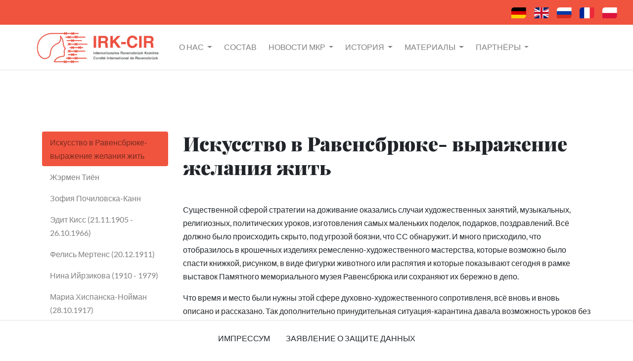

--- FILE ---
content_type: text/html; charset=utf-8
request_url: https://www.irk-cir.org/ru/art
body_size: 5979
content:
<!DOCTYPE html>
<html>
  <head>
    <title>Internationales Ravensbr&uuml;ck Komitee</title>
    <meta name="description" content="Das ist die Startseite des Internationales Ravensbr&uuml;ck Komitees. Die Frauen von Ravensbrück. Zitat von Anna Seghers">
    <meta name="keywords" content="Ravensbrück, Internationales Komitee, Gefangene, Anna Seghers, Konzentrationslager">
    <meta name="viewport" content="width=device-width, initial-scale=1.0">
    <link rel="icon" type="image/x-icon" href="/assets/favicon-908de202503747ba6d18f9e48387a526315e3ad516f2230dff77742081976137.ico" />
    <meta name="csrf-param" content="authenticity_token" />
<meta name="csrf-token" content="A9hs2gcpGqyCXYk3pRr9ewE96psz4XZrLF2SgD6Qwhmwh6UwgrTkWE8oi2Lbn7DhWhpBQDqR1IaS6YxX8Gqxmw" />
    

    <script src="/assets/application-abca040e9b198c6101022a6a0041e028620db1105e8af1b7204151767c00fb08.js" data-turbolinks-track="reload"></script>
    <link rel="stylesheet" href="/assets/application-b15491e8811069655fb76bfc597466768e1a4a6231c34b3bd7085a4b689cde74.css" media="all" data-turbolinks-track="reload" />
      <meta charset="UTF-8">
      <meta name="viewport" content="width=device-width, initial-scale=1, shrink-to-fit=no">
  </head>

  <body class="text-left">
    <div class=" py-1 bg-danger1 sticky-top navflaggen">
    <!-- image icons flaggen -->
    <nav class="navbar navbar-expand-lg mx-2 float-right">
      <a href="/de/art">
        <img id="icon-flagge" class="mx-2" src="/assets/icons/flagge-deutsch-30ffaf1665f4165a43e4487525a110693b980ebe78f0d1357836f579039864ec.svg" />
      </a>
      <a href="/en/art">
        <img id="icon-flagge" class="mx-2" src="/assets/icons/flagge-englisch-3008a738653feaca16d6bf61065ad7bd6b9bd5bb6d3439440e8bca2fd0d81d29.svg" />
      </a>
      <a href="/ru/art">
        <img id="icon-flagge" class="mx-2" src="/assets/icons/flagge-russisch-1001d628eb13b9dfe5b154c651fb2c5c06ac03b37460ab0b4de99837f7e1a18e.svg" />
      </a>
      <a href="/fr/art">
        <img id="icon-flagge" class="mx-2" src="/assets/icons/flagge-franzoesisch-38ea9c973a1b0b6312f715a9a47caeccb7decb64e3ba2500853863077c587e29.svg" />
      </a>
      <a href="/pl/art">
        <img id="icon-flagge" class="mx-2" src="/assets/icons/flagge-polnisch-a3aa08b54749c9f536862d336038fba1fefe8d15a0a1ebad5765b3e8b9e7fc5a.svg" />
      </a>
    </nav>
</div>

<nav class="navbar navbar-expand-lg navbar-light bg-white px-xl-5 border-bottom sticky-top">

    <a class="navbar-brand pl-xl-4" href="/">
    <img id="logo" src="/assets/logo-e7d9df9c74945fcc3fe50de8ef63c95e3b4b46749e179734be272fc0e0dbbde3.png" />
    </a>
    <button class="navbar-toggler" type="button" data-toggle="collapse" data-target="#navbarNavDropdown" aria-controls="navbarNavDropdown" aria-expanded="false" aria-label="Toggle navigation">
      <span class="navbar-toggler-icon"></span>
    </button>
    <div class="collapse navbar-collapse pl-lg-3" id="navbarNavDropdown">
      <ul class="navbar-nav">

        <li class="nav-item dropdown mr-2">
          <a class="nav-link dropdown-toggle" href="#" id="navbarDropdownMenuLink" role="button" data-toggle="dropdown" aria-haspopup="true" aria-expanded="false">
            о нас
          </a>
          <div class="dropdown-menu" aria-labelledby="navbarDropdownMenuLink">
            <a class="dropdown-item" href="/ru/about_us">о нас</a>
            <a class="dropdown-item" href="/ru/executive_committee">президиум</a>
            <a class="dropdown-item" href="/ru/statute">статут</a>
            <a class="dropdown-item" href="/ru/meetings_chronology">заседания</a>
            <a class="dropdown-item" href="/ru/important_documents">важные документы</a>
          </div>
        </li>
        <li class="nav-item mr-2">
          <a class="nav-link" href="/ru/members">состав</a>
        </li>

        <li class="nav-item dropdown mr-2">
          <a class="nav-link dropdown-toggle" href="#" id="navbarDropdownMenuLink" role="button" data-toggle="dropdown" aria-haspopup="true" aria-expanded="false">
            Новости МКР
          </a>
          <div class="dropdown-menu" aria-labelledby="navbarDropdownMenuLink">
            <a class="dropdown-item" href="/ru/irk_news_articles">MKP новости</a>
            <a class="dropdown-item" href="/ru/country_articles">Информация из стран, представленных в МКР</a>
          </div>
        </li>

        <li class="nav-item dropdown mr-2">
          <a class="nav-link dropdown-toggle" href="#" id="navbarDropdownMenuLink" role="button" data-toggle="dropdown" aria-haspopup="true" aria-expanded="false">
            история
          </a>
          <div class="dropdown-menu" aria-labelledby="navbarDropdownMenuLink">
            <a class="dropdown-item" href="/ru/brief_history">история концлагеря</a>
            <a class="dropdown-item" href="/ru/historical_articles">Статьи об истории</a>
            <a class="dropdown-item" href="/ru/woman">женщины Равенсбрюка</a>
            <a class="dropdown-item" href="/ru/children">дети Равенсбрюка</a>
            <a class="dropdown-item" href="/ru/resistance">сопротивление и солидарность</a>
          </div>
        </li>

        <li class="nav-item dropdown mr-2">
          <a class="nav-link dropdown-toggle" href="#" id="navbarDropdownMenuLink" role="button" data-toggle="dropdown" aria-haspopup="true" aria-expanded="false">
            материалы
          </a>
          <div class="dropdown-menu" aria-labelledby="navbarDropdownMenuLink">
            <a class="dropdown-item" href="/ru/memorials">история мемориала</a>
            <a class="dropdown-item" href="/ru/history_rose">история розы Равенсбрюка</a>
            <a class="dropdown-item" href="/ru/books_and_articles">Книги и статьи</a>
            <a class="dropdown-item" href="/ru/art">Искусство и фильмы</a>
            <a class="dropdown-item" href="/ru/aussenlager">концлагерь Укермарк</a>
            
            
            <a class="dropdown-item" href="/ru/map">Карта</a>
            <a class="dropdown-item" href="/ru/mans_camp">концлагерь мужчин</a>
          </div>
        </li>

        <li class="nav-item dropdown mr-2">
          <a class="nav-link dropdown-toggle" href="#" id="navbarDropdownMenuLink" role="button" data-toggle="dropdown" aria-haspopup="true" aria-expanded="false">
            партнёры
          </a>
          <div class="dropdown-menu" aria-labelledby="navbarDropdownMenuLink">
            <a class="dropdown-item" href="/ru/support_and_financial_material">поддержка</a>
            <a class="dropdown-item" href="/ru/donations">дарители</a>
            <a class="dropdown-item" href="/ru/partners">партнёры и друзья</a>
          </div>
        </li>

      </ul>
    </div>
  </nav>


<div class="container pb-5 mb-5">
  <!--neu tabs-->
  <div class="row">
    <div class="col-md-3">
      <div class="nav flex-column nav-pills pt-4" id="v-pills-tab" role="tablist" aria-orientation="vertical">
        <a class="nav-link active text-black-50" id="tabs-tab" data-toggle="pill" href="#tabs" role="tab" aria-controls="tabs" aria-selected="true">Искусство в Равенсбрюке- выражение желания жить </a>
            <a class="nav-link text-black-50" id="tab56-tab" data-toggle="pill" href="#tab56" role="tab" aria-controls="tab56" aria-selected="false">Жэрмен Тиён </a>
            <a class="nav-link text-black-50" id="tab55-tab" data-toggle="pill" href="#tab55" role="tab" aria-controls="tab55" aria-selected="false">Зофия Почиловска-Канн </a>
            <a class="nav-link text-black-50" id="tab54-tab" data-toggle="pill" href="#tab54" role="tab" aria-controls="tab54" aria-selected="false">Эдит Кисс (21.11.1905 - 26.10.1966)</a>
            <a class="nav-link text-black-50" id="tab53-tab" data-toggle="pill" href="#tab53" role="tab" aria-controls="tab53" aria-selected="false">Фелись Мертенс (20.12.1911)</a>
            <a class="nav-link text-black-50" id="tab52-tab" data-toggle="pill" href="#tab52" role="tab" aria-controls="tab52" aria-selected="false">Нина Ийрзикова (1910 - 1979)</a>
            <a class="nav-link text-black-50" id="tab51-tab" data-toggle="pill" href="#tab51" role="tab" aria-controls="tab51" aria-selected="false">Мариа Хиспанска-Нойман (28.10.1917)</a>
            <a class="nav-link text-black-50" id="tab50-tab" data-toggle="pill" href="#tab50" role="tab" aria-controls="tab50" aria-selected="false">Франс Аудул (1894 - 1977)</a>
            <a class="nav-link text-black-50" id="tab49-tab" data-toggle="pill" href="#tab49" role="tab" aria-controls="tab49" aria-selected="false">Виолет Ружей-Лeкок (14.06.1912 - 2003)</a>
            <a class="nav-link text-black-50" id="tab48-tab" data-toggle="pill" href="#tab48" role="tab" aria-controls="tab48" aria-selected="false">Хелен Эрнст (10.03.1904 - 26.03.1948)</a>
            <a class="nav-link text-black-50" id="tab47-tab" data-toggle="pill" href="#tab47" role="tab" aria-controls="tab47" aria-selected="false">Европа в борьбе. 1939 - 1944</a>
            <a class="nav-link text-black-50" id="tab45-tab" data-toggle="pill" href="#tab45" role="tab" aria-controls="tab45" aria-selected="false">Аат Броер (28.12.1913 - 31.12.2002)</a>
            <a class="nav-link text-black-50" id="tab44-tab" data-toggle="pill" href="#tab44" role="tab" aria-controls="tab44" aria-selected="false">Равенсбрюк песня</a>
      </div>
    </div>
    <!--tabs inhalt-->
    <div class="col-md-9">
      <div class="tab-content py-4" id="v-pills-tabContent">
        <div class="tab-pane fade show active" id="tabs" role="tabpanel" aria-labelledby="tabs-tab">
            <h1 class="mb-5">Искусство в Равенсбрюке- выражение желания жить </h1>
                    
                
                
                
                <p>
                    <p>Существенной сферой стратегии на доживание оказались случаи художественных занятий, музыкальных, религиозных, политических уроков,  изготовления самых маленьких поделок, подарков, поздравлений. 
Всё должно было происходить скрыто, под угрозой боязни, что СС обнаружит. И много присходило, что отобразилось в крошечных изделиях  ремесленно-художественного мастерства, которые возможно было спасти книжкой, рисунком, в виде фигурки животного или распятия и которые показывают сегодня в рамке выставок Памятного мемориального музея Равенсбрюка или сохраняют их бережно в депо. </p>

<p>Что время и место были нужны этой сфере духовно-художественного  сопротивленя, всё вновь  и вновь описано и рассказано. Так дополнительно принудительная ситуация-карантина давала возможность уроков без учебных средств,  пения без сборника песен, на тренировку памяти и также на знакомства. Особенно убедительным способом узницы Равенсбрюка разных национальностей подеркнули в течении десятилетий, что такие и похожие активности способствовали надежде доживания.</p>

<p>https://deref-gmx.net/mail/client/kefkRMtksbg/dereferrer/?redirectUrl=https%3A%2F%2Fyoutu.be%2F01cWHWBqsEQ</p>


                </p>
                
        </div>



                    <div class="tab-pane fade" id="tab56" role="tabpanel" aria-labelledby="tab56">
                        <h1 class="mb-5">Жэрмен Тиён </h1>
                        <figure class="figure">
                        </figure>
                        <p>
                            
                        </p>
                        <p>
                                <div> This Text is currently not availbable in your language try the other versions: </div>

     <a href="/de/art">
          German Version
      </a>
      <p></p>


                        </p>
                        
                    </div>
                    <div class="tab-pane fade" id="tab55" role="tabpanel" aria-labelledby="tab55">
                        <h1 class="mb-5">Зофия Почиловска-Канн </h1>
                        <figure class="figure">
                        </figure>
                        <p>
                            
                        </p>
                        <p>
                                <div> This Text is currently not availbable in your language try the other versions: </div>

     <a href="/de/art">
          German Version
      </a>
      <p></p>


                        </p>
                        
                    </div>
                    <div class="tab-pane fade" id="tab54" role="tabpanel" aria-labelledby="tab54">
                        <h1 class="mb-5">Эдит Кисс (21.11.1905 - 26.10.1966)</h1>
                        <figure class="figure">
                        </figure>
                        <p>
                            
                        </p>
                        <p>
                                <div> This Text is currently not availbable in your language try the other versions: </div>

     <a href="/de/art">
          German Version
      </a>
      <p></p>


                        </p>
                        
                    </div>
                    <div class="tab-pane fade" id="tab53" role="tabpanel" aria-labelledby="tab53">
                        <h1 class="mb-5">Фелись Мертенс (20.12.1911)</h1>
                        <figure class="figure">
                        </figure>
                        <p>
                            
                        </p>
                        <p>
                                <div> This Text is currently not availbable in your language try the other versions: </div>

     <a href="/de/art">
          German Version
      </a>
      <p></p>


                        </p>
                        
                    </div>
                    <div class="tab-pane fade" id="tab52" role="tabpanel" aria-labelledby="tab52">
                        <h1 class="mb-5">Нина Ийрзикова (1910 - 1979)</h1>
                        <figure class="figure">
                        </figure>
                        <p>
                            
                        </p>
                        <p>
                                <div> This Text is currently not availbable in your language try the other versions: </div>

     <a href="/de/art">
          German Version
      </a>
      <p></p>


                        </p>
                        
                    </div>
                    <div class="tab-pane fade" id="tab51" role="tabpanel" aria-labelledby="tab51">
                        <h1 class="mb-5">Мариа Хиспанска-Нойман (28.10.1917)</h1>
                        <figure class="figure">
                        </figure>
                        <p>
                            
                        </p>
                        <p>
                                <div> This Text is currently not availbable in your language try the other versions: </div>

     <a href="/de/art">
          German Version
      </a>
      <p></p>


                        </p>
                        
                    </div>
                    <div class="tab-pane fade" id="tab50" role="tabpanel" aria-labelledby="tab50">
                        <h1 class="mb-5">Франс Аудул (1894 - 1977)</h1>
                        <figure class="figure">
                            <img class="figure-img img-fluid rounded imgbio float-left mr-4 thumbnails image" alt="image" src="/system/uploads/fae/image/asset/408/audoul.jpg" />
                        </figure>
                        <p>
                            
                        </p>
                        <p>
                                <div> This Text is currently not availbable in your language try the other versions: </div>

     <a href="/de/art">
          German Version
      </a>
      <p></p>
      <a href="/en/art">
        English Version
      </a>
      <p></p>
      <a href="/fr/art">  
        French Version
      </a>
      <p></p>


                        </p>
                        <div class="mt-1">
    <div class="mb-2 mt-1">
      <img alt="" class="figure-img img-fluid rounded border" style="max-height: 700px; max-width: auto;" src="/system/uploads/fae/image/asset/438/Scan_20210413__4_.jpg" />
      <figcaption class="figure-caption"><h6></h6></figcaption>
      <p></p>
    </div>
</div>






                    </div>
                    <div class="tab-pane fade" id="tab49" role="tabpanel" aria-labelledby="tab49">
                        <h1 class="mb-5">Виолет Ружей-Лeкок (14.06.1912 - 2003)</h1>
                        <figure class="figure">
                        </figure>
                        <p>
                            
                        </p>
                        <p>
                                <div> This Text is currently not availbable in your language try the other versions: </div>

     <a href="/de/art">
          German Version
      </a>
      <p></p>


                        </p>
                        
                    </div>
                    <div class="tab-pane fade" id="tab48" role="tabpanel" aria-labelledby="tab48">
                        <h1 class="mb-5">Хелен Эрнст (10.03.1904 - 26.03.1948)</h1>
                        <figure class="figure">
                        </figure>
                        <p>
                            
                        </p>
                        <p>
                                <div> This Text is currently not availbable in your language try the other versions: </div>

     <a href="/de/art">
          German Version
      </a>
      <p></p>


                        </p>
                        
                    </div>
                    <div class="tab-pane fade" id="tab47" role="tabpanel" aria-labelledby="tab47">
                        <h1 class="mb-5">Европа в борьбе. 1939 - 1944</h1>
                        <figure class="figure">
                            <img class="figure-img img-fluid rounded imgbio float-left mr-4 thumbnails image" alt="image" src="/system/uploads/fae/image/asset/405/jaiser_hozak.png" />
                        </figure>
                        <p>
                            
                        </p>
                        <p>
                                <div> This Text is currently not availbable in your language try the other versions: </div>

     <a href="/de/art">
          German Version
      </a>
      <p></p>


                        </p>
                        
                    </div>
                    <div class="tab-pane fade" id="tab45" role="tabpanel" aria-labelledby="tab45">
                        <h1 class="mb-5">Аат Броер (28.12.1913 - 31.12.2002)</h1>
                        <figure class="figure">
                        </figure>
                        <p>
                            
                        </p>
                        <p>
                                <div> This Text is currently not availbable in your language try the other versions: </div>

     <a href="/de/art">
          German Version
      </a>
      <p></p>


                        </p>
                        
                    </div>
                    <div class="tab-pane fade" id="tab44" role="tabpanel" aria-labelledby="tab44">
                        <h1 class="mb-5">Равенсбрюк песня</h1>
                        <figure class="figure">
                            <img class="figure-img img-fluid rounded imgbio float-left mr-4 thumbnails image" alt="image" src="/system/uploads/fae/image/asset/399/5.3.1_Noten_Ravensbr%C3%BCcklied.jpg" />
                        </figure>
                        <p>
                            
                        </p>
                        <p>
                                <p>«По лагерю, без записи на бумаге, ходил свой фольклор. Сочиняли стихи, пели песни на мотивы своих народных песен, но с другим текстом. Заучивали их и передавали друг другу. ... Кто был в Равенсбрюке, никогда не забудет одну из этих песен: Равенсбрюк песня...
Мотивом этой песни служила музыка из кинофильма «Заключённые».
(Муратова Л. С., Оскорбина С. Н., Забвению не подлежит!, Ростов-на-Дону, 2018 г.) </p>

<p><strong>Равенсбрюк песня</strong>  </p>

<p><strong>Мы</strong> живём близ столицы- Берлина
Островок окружённый водой                                            A на нём небольшая равнина                                            И концлагерь стоит за стеной.                                                                                                                                                                                                                                                 </p>

<p><strong>32</strong> деревянных барака,                                                Бункер, кухня, ревир и бетриб ...                                         Ходят девушки наши без яков,                                           Хоть ещё март холодный стоит.                                                                                                                                                                                                                                                        </p>

<p><strong>На</strong> дворе ночь, а нас поднимают,                                     Пьём поллитра горячей воды,                                            А потом на апрель выгоняют,                                            А потом на работу иди.                                                                                                                                                                                                                     </p>

<p><strong>Мы</strong> работы ни как не боимся,                                         Но работать для них не хотим,                                           Мы танцуем, поем, веселимся,                                           А в душе слезы горя таим.</p>

<p><strong>Жуткий</strong> холод рыдать заставляет,                                  Ведь на нас только платья одни,                                        Но сознание напоминает,                                                Что сейчас весь мир в страшном огне                                                                                                                                                                                                     </p>

<p><strong>Что</strong> сейчас плачут братья и сестры,                                 Плачет муж, плачут мать и отец,                                        Но на фронте бои очень острый, -                                       Нашим мукам приходит конец.                                                                                                                              </p>

<p><strong>Ничего</strong>, дорогие подруги,                                             Больше мужества, пойте смелей!                                       Ещё две – три большие натуги –                                         Прилетит дорогой соловей. </p>

<p><strong>Он</strong> откроет нам двери за браму,<br>
Сбросить платья в полоску с плечей                                    Успокоит сердечную рану,                                                Вытрет слезы несчастья с очей. </p>

<p><strong>Больше</strong> мужества, русские девы!                                   Будьте русскими всюду и везде!                                         Скоро лагерь оставим и все мы                                         Будем снова на Русской земле!        </p>



                        </p>
                        
                    </div>





      </div>
    </div>
  </div>
</div>

<br><br><br>
<footer class="border-top fixed-bottom">
  <!--links-->
  <ul class="nav bg-white justify-content-center py-3">
    <li class="nav-item">
      <a class="nav-link text-body" href="/ru/impressum">импрессум</a>
    </li>
    <li class="nav-item">
      <a class="nav-link text-body" href="/ru/privacy">заявление о защите данных</a>
    </li>
  </ul>
</footer>
  </body>
</html>
